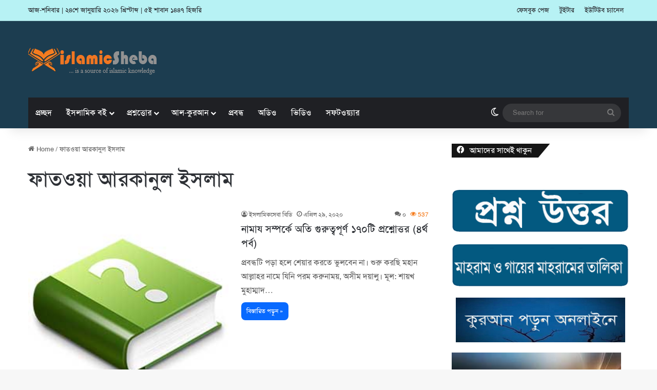

--- FILE ---
content_type: text/html; charset=UTF-8
request_url: https://islamicshebabd.com/tag/%E0%A6%AB%E0%A6%BE%E0%A6%A4%E0%A6%93%E0%A7%9F%E0%A6%BE-%E0%A6%86%E0%A6%B0%E0%A6%95%E0%A6%BE%E0%A6%A8%E0%A7%81%E0%A6%B2-%E0%A6%87%E0%A6%B8%E0%A6%B2%E0%A6%BE%E0%A6%AE/
body_size: 19020
content:
<!DOCTYPE html>
<html lang="en-US" class="" data-skin="light">
<head>
	<meta charset="UTF-8" />
	<link rel="profile" href="https://gmpg.org/xfn/11" />
	<meta name='robots' content='index, follow, max-image-preview:large, max-snippet:-1, max-video-preview:-1' />

	<!-- This site is optimized with the Yoast SEO Premium plugin v25.6 (Yoast SEO v25.6) - https://yoast.com/wordpress/plugins/seo/ -->
	<title>ফাতওয়া আরকানুল ইসলাম Archives | Islamic blog Based on Quran and Sunnah</title>
	<link rel="canonical" href="https://islamicshebabd.com/tag/ফাতওয়া-আরকানুল-ইসলাম/" />
	<meta property="og:locale" content="en_US" />
	<meta property="og:type" content="article" />
	<meta property="og:title" content="ফাতওয়া আরকানুল ইসলাম Archives" />
	<meta property="og:url" content="https://islamicshebabd.com/tag/ফাতওয়া-আরকানুল-ইসলাম/" />
	<meta property="og:site_name" content="Islamic blog Based on Quran and Sunnah" />
	<meta name="twitter:card" content="summary_large_image" />
	<script type="application/ld+json" class="yoast-schema-graph">{"@context":"https://schema.org","@graph":[{"@type":"CollectionPage","@id":"https://islamicshebabd.com/tag/%e0%a6%ab%e0%a6%be%e0%a6%a4%e0%a6%93%e0%a7%9f%e0%a6%be-%e0%a6%86%e0%a6%b0%e0%a6%95%e0%a6%be%e0%a6%a8%e0%a7%81%e0%a6%b2-%e0%a6%87%e0%a6%b8%e0%a6%b2%e0%a6%be%e0%a6%ae/","url":"https://islamicshebabd.com/tag/%e0%a6%ab%e0%a6%be%e0%a6%a4%e0%a6%93%e0%a7%9f%e0%a6%be-%e0%a6%86%e0%a6%b0%e0%a6%95%e0%a6%be%e0%a6%a8%e0%a7%81%e0%a6%b2-%e0%a6%87%e0%a6%b8%e0%a6%b2%e0%a6%be%e0%a6%ae/","name":"ফাতওয়া আরকানুল ইসলাম Archives | Islamic blog Based on Quran and Sunnah","isPartOf":{"@id":"https://islamicshebabd.com/#website"},"primaryImageOfPage":{"@id":"https://islamicshebabd.com/tag/%e0%a6%ab%e0%a6%be%e0%a6%a4%e0%a6%93%e0%a7%9f%e0%a6%be-%e0%a6%86%e0%a6%b0%e0%a6%95%e0%a6%be%e0%a6%a8%e0%a7%81%e0%a6%b2-%e0%a6%87%e0%a6%b8%e0%a6%b2%e0%a6%be%e0%a6%ae/#primaryimage"},"image":{"@id":"https://islamicshebabd.com/tag/%e0%a6%ab%e0%a6%be%e0%a6%a4%e0%a6%93%e0%a7%9f%e0%a6%be-%e0%a6%86%e0%a6%b0%e0%a6%95%e0%a6%be%e0%a6%a8%e0%a7%81%e0%a6%b2-%e0%a6%87%e0%a6%b8%e0%a6%b2%e0%a6%be%e0%a6%ae/#primaryimage"},"thumbnailUrl":"https://islamicshebabd.com/wp-content/uploads/2020/04/islamicsheba-qa.jpg","breadcrumb":{"@id":"https://islamicshebabd.com/tag/%e0%a6%ab%e0%a6%be%e0%a6%a4%e0%a6%93%e0%a7%9f%e0%a6%be-%e0%a6%86%e0%a6%b0%e0%a6%95%e0%a6%be%e0%a6%a8%e0%a7%81%e0%a6%b2-%e0%a6%87%e0%a6%b8%e0%a6%b2%e0%a6%be%e0%a6%ae/#breadcrumb"},"inLanguage":"en-US"},{"@type":"ImageObject","inLanguage":"en-US","@id":"https://islamicshebabd.com/tag/%e0%a6%ab%e0%a6%be%e0%a6%a4%e0%a6%93%e0%a7%9f%e0%a6%be-%e0%a6%86%e0%a6%b0%e0%a6%95%e0%a6%be%e0%a6%a8%e0%a7%81%e0%a6%b2-%e0%a6%87%e0%a6%b8%e0%a6%b2%e0%a6%be%e0%a6%ae/#primaryimage","url":"https://islamicshebabd.com/wp-content/uploads/2020/04/islamicsheba-qa.jpg","contentUrl":"https://islamicshebabd.com/wp-content/uploads/2020/04/islamicsheba-qa.jpg","width":256,"height":256,"caption":"নামায সম্পর্কে অতি গুরুত্বপূর্ণ ১৭০টি প্রশ্নোত্তর (৪র্থ পর্ব)"},{"@type":"BreadcrumbList","@id":"https://islamicshebabd.com/tag/%e0%a6%ab%e0%a6%be%e0%a6%a4%e0%a6%93%e0%a7%9f%e0%a6%be-%e0%a6%86%e0%a6%b0%e0%a6%95%e0%a6%be%e0%a6%a8%e0%a7%81%e0%a6%b2-%e0%a6%87%e0%a6%b8%e0%a6%b2%e0%a6%be%e0%a6%ae/#breadcrumb","itemListElement":[{"@type":"ListItem","position":1,"name":"Home","item":"https://islamicshebabd.com/"},{"@type":"ListItem","position":2,"name":"ফাতওয়া আরকানুল ইসলাম"}]},{"@type":"WebSite","@id":"https://islamicshebabd.com/#website","url":"https://islamicshebabd.com/","name":"Islamic blog Based on Quran and Sunnah","description":"Islamicsheba is the Popular islamic blog in Bangladesh. Get here all islamic articles, audio/video lectures, Hadith, Tafsir, Waj, books and many more","publisher":{"@id":"https://islamicshebabd.com/#/schema/person/5880078c3934fefe26b885af5fd04e31"},"potentialAction":[{"@type":"SearchAction","target":{"@type":"EntryPoint","urlTemplate":"https://islamicshebabd.com/?s={search_term_string}"},"query-input":{"@type":"PropertyValueSpecification","valueRequired":true,"valueName":"search_term_string"}}],"inLanguage":"en-US"},{"@type":["Person","Organization"],"@id":"https://islamicshebabd.com/#/schema/person/5880078c3934fefe26b885af5fd04e31","name":"ইসলামিকসেবা বিডি","image":{"@type":"ImageObject","inLanguage":"en-US","@id":"https://islamicshebabd.com/#/schema/person/image/","url":"https://islamicshebabd.com/wp-content/uploads/2021/05/1.png","contentUrl":"https://islamicshebabd.com/wp-content/uploads/2021/05/1.png","width":250,"height":69,"caption":"ইসলামিকসেবা বিডি"},"logo":{"@id":"https://islamicshebabd.com/#/schema/person/image/"},"sameAs":["https://islamicshebabd.com"]}]}</script>
	<!-- / Yoast SEO Premium plugin. -->


<link rel="alternate" type="application/rss+xml" title="Islamic blog Based on Quran and Sunnah &raquo; Feed" href="https://islamicshebabd.com/feed/" />
<link rel="alternate" type="application/rss+xml" title="Islamic blog Based on Quran and Sunnah &raquo; Comments Feed" href="https://islamicshebabd.com/comments/feed/" />
		<script type="text/javascript">
			try {
				if( 'undefined' != typeof localStorage ){
					var tieSkin = localStorage.getItem('tie-skin');
				}

				
				var html = document.getElementsByTagName('html')[0].classList,
						htmlSkin = 'light';

				if( html.contains('dark-skin') ){
					htmlSkin = 'dark';
				}

				if( tieSkin != null && tieSkin != htmlSkin ){
					html.add('tie-skin-inverted');
					var tieSkinInverted = true;
				}

				if( tieSkin == 'dark' ){
					html.add('dark-skin');
				}
				else if( tieSkin == 'light' ){
					html.remove( 'dark-skin' );
				}
				
			} catch(e) { console.log( e ) }

		</script>
		<link rel="alternate" type="application/rss+xml" title="Islamic blog Based on Quran and Sunnah &raquo; ফাতওয়া আরকানুল ইসলাম Tag Feed" href="https://islamicshebabd.com/tag/%e0%a6%ab%e0%a6%be%e0%a6%a4%e0%a6%93%e0%a7%9f%e0%a6%be-%e0%a6%86%e0%a6%b0%e0%a6%95%e0%a6%be%e0%a6%a8%e0%a7%81%e0%a6%b2-%e0%a6%87%e0%a6%b8%e0%a6%b2%e0%a6%be%e0%a6%ae/feed/" />

		<style type="text/css">
			:root{				
			--tie-preset-gradient-1: linear-gradient(135deg, rgba(6, 147, 227, 1) 0%, rgb(155, 81, 224) 100%);
			--tie-preset-gradient-2: linear-gradient(135deg, rgb(122, 220, 180) 0%, rgb(0, 208, 130) 100%);
			--tie-preset-gradient-3: linear-gradient(135deg, rgba(252, 185, 0, 1) 0%, rgba(255, 105, 0, 1) 100%);
			--tie-preset-gradient-4: linear-gradient(135deg, rgba(255, 105, 0, 1) 0%, rgb(207, 46, 46) 100%);
			--tie-preset-gradient-5: linear-gradient(135deg, rgb(238, 238, 238) 0%, rgb(169, 184, 195) 100%);
			--tie-preset-gradient-6: linear-gradient(135deg, rgb(74, 234, 220) 0%, rgb(151, 120, 209) 20%, rgb(207, 42, 186) 40%, rgb(238, 44, 130) 60%, rgb(251, 105, 98) 80%, rgb(254, 248, 76) 100%);
			--tie-preset-gradient-7: linear-gradient(135deg, rgb(255, 206, 236) 0%, rgb(152, 150, 240) 100%);
			--tie-preset-gradient-8: linear-gradient(135deg, rgb(254, 205, 165) 0%, rgb(254, 45, 45) 50%, rgb(107, 0, 62) 100%);
			--tie-preset-gradient-9: linear-gradient(135deg, rgb(255, 203, 112) 0%, rgb(199, 81, 192) 50%, rgb(65, 88, 208) 100%);
			--tie-preset-gradient-10: linear-gradient(135deg, rgb(255, 245, 203) 0%, rgb(182, 227, 212) 50%, rgb(51, 167, 181) 100%);
			--tie-preset-gradient-11: linear-gradient(135deg, rgb(202, 248, 128) 0%, rgb(113, 206, 126) 100%);
			--tie-preset-gradient-12: linear-gradient(135deg, rgb(2, 3, 129) 0%, rgb(40, 116, 252) 100%);
			--tie-preset-gradient-13: linear-gradient(135deg, #4D34FA, #ad34fa);
			--tie-preset-gradient-14: linear-gradient(135deg, #0057FF, #31B5FF);
			--tie-preset-gradient-15: linear-gradient(135deg, #FF007A, #FF81BD);
			--tie-preset-gradient-16: linear-gradient(135deg, #14111E, #4B4462);
			--tie-preset-gradient-17: linear-gradient(135deg, #F32758, #FFC581);

			
					--main-nav-background: #1f2024;
					--main-nav-secondry-background: rgba(0,0,0,0.2);
					--main-nav-primary-color: #0088ff;
					--main-nav-contrast-primary-color: #FFFFFF;
					--main-nav-text-color: #FFFFFF;
					--main-nav-secondry-text-color: rgba(225,255,255,0.5);
					--main-nav-main-border-color: rgba(255,255,255,0.07);
					--main-nav-secondry-border-color: rgba(255,255,255,0.04);
				--tie-buttons-radius: 8px;--tie-buttons-color: #0669ff;--tie-buttons-text: #ffffff;--tie-buttons-hover-color: #0037cd;--tie-buttons-hover-text: #FFFFFF;
			}
		</style>
	<meta name="viewport" content="width=device-width, initial-scale=1.0" /><style id='wp-img-auto-sizes-contain-inline-css' type='text/css'>
img:is([sizes=auto i],[sizes^="auto," i]){contain-intrinsic-size:3000px 1500px}
/*# sourceURL=wp-img-auto-sizes-contain-inline-css */
</style>
<link rel='stylesheet' id='sdm-styles-css' href='https://islamicshebabd.com/wp-content/plugins/simple-download-monitor/css/sdm_wp_styles.css?ver=6.9' type='text/css' media='all' />
<style id='wp-emoji-styles-inline-css' type='text/css'>

	img.wp-smiley, img.emoji {
		display: inline !important;
		border: none !important;
		box-shadow: none !important;
		height: 1em !important;
		width: 1em !important;
		margin: 0 0.07em !important;
		vertical-align: -0.1em !important;
		background: none !important;
		padding: 0 !important;
	}
/*# sourceURL=wp-emoji-styles-inline-css */
</style>
<style id='wp-block-library-inline-css' type='text/css'>
:root{--wp-block-synced-color:#7a00df;--wp-block-synced-color--rgb:122,0,223;--wp-bound-block-color:var(--wp-block-synced-color);--wp-editor-canvas-background:#ddd;--wp-admin-theme-color:#007cba;--wp-admin-theme-color--rgb:0,124,186;--wp-admin-theme-color-darker-10:#006ba1;--wp-admin-theme-color-darker-10--rgb:0,107,160.5;--wp-admin-theme-color-darker-20:#005a87;--wp-admin-theme-color-darker-20--rgb:0,90,135;--wp-admin-border-width-focus:2px}@media (min-resolution:192dpi){:root{--wp-admin-border-width-focus:1.5px}}.wp-element-button{cursor:pointer}:root .has-very-light-gray-background-color{background-color:#eee}:root .has-very-dark-gray-background-color{background-color:#313131}:root .has-very-light-gray-color{color:#eee}:root .has-very-dark-gray-color{color:#313131}:root .has-vivid-green-cyan-to-vivid-cyan-blue-gradient-background{background:linear-gradient(135deg,#00d084,#0693e3)}:root .has-purple-crush-gradient-background{background:linear-gradient(135deg,#34e2e4,#4721fb 50%,#ab1dfe)}:root .has-hazy-dawn-gradient-background{background:linear-gradient(135deg,#faaca8,#dad0ec)}:root .has-subdued-olive-gradient-background{background:linear-gradient(135deg,#fafae1,#67a671)}:root .has-atomic-cream-gradient-background{background:linear-gradient(135deg,#fdd79a,#004a59)}:root .has-nightshade-gradient-background{background:linear-gradient(135deg,#330968,#31cdcf)}:root .has-midnight-gradient-background{background:linear-gradient(135deg,#020381,#2874fc)}:root{--wp--preset--font-size--normal:16px;--wp--preset--font-size--huge:42px}.has-regular-font-size{font-size:1em}.has-larger-font-size{font-size:2.625em}.has-normal-font-size{font-size:var(--wp--preset--font-size--normal)}.has-huge-font-size{font-size:var(--wp--preset--font-size--huge)}.has-text-align-center{text-align:center}.has-text-align-left{text-align:left}.has-text-align-right{text-align:right}.has-fit-text{white-space:nowrap!important}#end-resizable-editor-section{display:none}.aligncenter{clear:both}.items-justified-left{justify-content:flex-start}.items-justified-center{justify-content:center}.items-justified-right{justify-content:flex-end}.items-justified-space-between{justify-content:space-between}.screen-reader-text{border:0;clip-path:inset(50%);height:1px;margin:-1px;overflow:hidden;padding:0;position:absolute;width:1px;word-wrap:normal!important}.screen-reader-text:focus{background-color:#ddd;clip-path:none;color:#444;display:block;font-size:1em;height:auto;left:5px;line-height:normal;padding:15px 23px 14px;text-decoration:none;top:5px;width:auto;z-index:100000}html :where(.has-border-color){border-style:solid}html :where([style*=border-top-color]){border-top-style:solid}html :where([style*=border-right-color]){border-right-style:solid}html :where([style*=border-bottom-color]){border-bottom-style:solid}html :where([style*=border-left-color]){border-left-style:solid}html :where([style*=border-width]){border-style:solid}html :where([style*=border-top-width]){border-top-style:solid}html :where([style*=border-right-width]){border-right-style:solid}html :where([style*=border-bottom-width]){border-bottom-style:solid}html :where([style*=border-left-width]){border-left-style:solid}html :where(img[class*=wp-image-]){height:auto;max-width:100%}:where(figure){margin:0 0 1em}html :where(.is-position-sticky){--wp-admin--admin-bar--position-offset:var(--wp-admin--admin-bar--height,0px)}@media screen and (max-width:600px){html :where(.is-position-sticky){--wp-admin--admin-bar--position-offset:0px}}

/*# sourceURL=wp-block-library-inline-css */
</style><style id='global-styles-inline-css' type='text/css'>
:root{--wp--preset--aspect-ratio--square: 1;--wp--preset--aspect-ratio--4-3: 4/3;--wp--preset--aspect-ratio--3-4: 3/4;--wp--preset--aspect-ratio--3-2: 3/2;--wp--preset--aspect-ratio--2-3: 2/3;--wp--preset--aspect-ratio--16-9: 16/9;--wp--preset--aspect-ratio--9-16: 9/16;--wp--preset--color--black: #000000;--wp--preset--color--cyan-bluish-gray: #abb8c3;--wp--preset--color--white: #ffffff;--wp--preset--color--pale-pink: #f78da7;--wp--preset--color--vivid-red: #cf2e2e;--wp--preset--color--luminous-vivid-orange: #ff6900;--wp--preset--color--luminous-vivid-amber: #fcb900;--wp--preset--color--light-green-cyan: #7bdcb5;--wp--preset--color--vivid-green-cyan: #00d084;--wp--preset--color--pale-cyan-blue: #8ed1fc;--wp--preset--color--vivid-cyan-blue: #0693e3;--wp--preset--color--vivid-purple: #9b51e0;--wp--preset--gradient--vivid-cyan-blue-to-vivid-purple: linear-gradient(135deg,rgb(6,147,227) 0%,rgb(155,81,224) 100%);--wp--preset--gradient--light-green-cyan-to-vivid-green-cyan: linear-gradient(135deg,rgb(122,220,180) 0%,rgb(0,208,130) 100%);--wp--preset--gradient--luminous-vivid-amber-to-luminous-vivid-orange: linear-gradient(135deg,rgb(252,185,0) 0%,rgb(255,105,0) 100%);--wp--preset--gradient--luminous-vivid-orange-to-vivid-red: linear-gradient(135deg,rgb(255,105,0) 0%,rgb(207,46,46) 100%);--wp--preset--gradient--very-light-gray-to-cyan-bluish-gray: linear-gradient(135deg,rgb(238,238,238) 0%,rgb(169,184,195) 100%);--wp--preset--gradient--cool-to-warm-spectrum: linear-gradient(135deg,rgb(74,234,220) 0%,rgb(151,120,209) 20%,rgb(207,42,186) 40%,rgb(238,44,130) 60%,rgb(251,105,98) 80%,rgb(254,248,76) 100%);--wp--preset--gradient--blush-light-purple: linear-gradient(135deg,rgb(255,206,236) 0%,rgb(152,150,240) 100%);--wp--preset--gradient--blush-bordeaux: linear-gradient(135deg,rgb(254,205,165) 0%,rgb(254,45,45) 50%,rgb(107,0,62) 100%);--wp--preset--gradient--luminous-dusk: linear-gradient(135deg,rgb(255,203,112) 0%,rgb(199,81,192) 50%,rgb(65,88,208) 100%);--wp--preset--gradient--pale-ocean: linear-gradient(135deg,rgb(255,245,203) 0%,rgb(182,227,212) 50%,rgb(51,167,181) 100%);--wp--preset--gradient--electric-grass: linear-gradient(135deg,rgb(202,248,128) 0%,rgb(113,206,126) 100%);--wp--preset--gradient--midnight: linear-gradient(135deg,rgb(2,3,129) 0%,rgb(40,116,252) 100%);--wp--preset--font-size--small: 13px;--wp--preset--font-size--medium: 20px;--wp--preset--font-size--large: 36px;--wp--preset--font-size--x-large: 42px;--wp--preset--spacing--20: 0.44rem;--wp--preset--spacing--30: 0.67rem;--wp--preset--spacing--40: 1rem;--wp--preset--spacing--50: 1.5rem;--wp--preset--spacing--60: 2.25rem;--wp--preset--spacing--70: 3.38rem;--wp--preset--spacing--80: 5.06rem;--wp--preset--shadow--natural: 6px 6px 9px rgba(0, 0, 0, 0.2);--wp--preset--shadow--deep: 12px 12px 50px rgba(0, 0, 0, 0.4);--wp--preset--shadow--sharp: 6px 6px 0px rgba(0, 0, 0, 0.2);--wp--preset--shadow--outlined: 6px 6px 0px -3px rgb(255, 255, 255), 6px 6px rgb(0, 0, 0);--wp--preset--shadow--crisp: 6px 6px 0px rgb(0, 0, 0);}:where(.is-layout-flex){gap: 0.5em;}:where(.is-layout-grid){gap: 0.5em;}body .is-layout-flex{display: flex;}.is-layout-flex{flex-wrap: wrap;align-items: center;}.is-layout-flex > :is(*, div){margin: 0;}body .is-layout-grid{display: grid;}.is-layout-grid > :is(*, div){margin: 0;}:where(.wp-block-columns.is-layout-flex){gap: 2em;}:where(.wp-block-columns.is-layout-grid){gap: 2em;}:where(.wp-block-post-template.is-layout-flex){gap: 1.25em;}:where(.wp-block-post-template.is-layout-grid){gap: 1.25em;}.has-black-color{color: var(--wp--preset--color--black) !important;}.has-cyan-bluish-gray-color{color: var(--wp--preset--color--cyan-bluish-gray) !important;}.has-white-color{color: var(--wp--preset--color--white) !important;}.has-pale-pink-color{color: var(--wp--preset--color--pale-pink) !important;}.has-vivid-red-color{color: var(--wp--preset--color--vivid-red) !important;}.has-luminous-vivid-orange-color{color: var(--wp--preset--color--luminous-vivid-orange) !important;}.has-luminous-vivid-amber-color{color: var(--wp--preset--color--luminous-vivid-amber) !important;}.has-light-green-cyan-color{color: var(--wp--preset--color--light-green-cyan) !important;}.has-vivid-green-cyan-color{color: var(--wp--preset--color--vivid-green-cyan) !important;}.has-pale-cyan-blue-color{color: var(--wp--preset--color--pale-cyan-blue) !important;}.has-vivid-cyan-blue-color{color: var(--wp--preset--color--vivid-cyan-blue) !important;}.has-vivid-purple-color{color: var(--wp--preset--color--vivid-purple) !important;}.has-black-background-color{background-color: var(--wp--preset--color--black) !important;}.has-cyan-bluish-gray-background-color{background-color: var(--wp--preset--color--cyan-bluish-gray) !important;}.has-white-background-color{background-color: var(--wp--preset--color--white) !important;}.has-pale-pink-background-color{background-color: var(--wp--preset--color--pale-pink) !important;}.has-vivid-red-background-color{background-color: var(--wp--preset--color--vivid-red) !important;}.has-luminous-vivid-orange-background-color{background-color: var(--wp--preset--color--luminous-vivid-orange) !important;}.has-luminous-vivid-amber-background-color{background-color: var(--wp--preset--color--luminous-vivid-amber) !important;}.has-light-green-cyan-background-color{background-color: var(--wp--preset--color--light-green-cyan) !important;}.has-vivid-green-cyan-background-color{background-color: var(--wp--preset--color--vivid-green-cyan) !important;}.has-pale-cyan-blue-background-color{background-color: var(--wp--preset--color--pale-cyan-blue) !important;}.has-vivid-cyan-blue-background-color{background-color: var(--wp--preset--color--vivid-cyan-blue) !important;}.has-vivid-purple-background-color{background-color: var(--wp--preset--color--vivid-purple) !important;}.has-black-border-color{border-color: var(--wp--preset--color--black) !important;}.has-cyan-bluish-gray-border-color{border-color: var(--wp--preset--color--cyan-bluish-gray) !important;}.has-white-border-color{border-color: var(--wp--preset--color--white) !important;}.has-pale-pink-border-color{border-color: var(--wp--preset--color--pale-pink) !important;}.has-vivid-red-border-color{border-color: var(--wp--preset--color--vivid-red) !important;}.has-luminous-vivid-orange-border-color{border-color: var(--wp--preset--color--luminous-vivid-orange) !important;}.has-luminous-vivid-amber-border-color{border-color: var(--wp--preset--color--luminous-vivid-amber) !important;}.has-light-green-cyan-border-color{border-color: var(--wp--preset--color--light-green-cyan) !important;}.has-vivid-green-cyan-border-color{border-color: var(--wp--preset--color--vivid-green-cyan) !important;}.has-pale-cyan-blue-border-color{border-color: var(--wp--preset--color--pale-cyan-blue) !important;}.has-vivid-cyan-blue-border-color{border-color: var(--wp--preset--color--vivid-cyan-blue) !important;}.has-vivid-purple-border-color{border-color: var(--wp--preset--color--vivid-purple) !important;}.has-vivid-cyan-blue-to-vivid-purple-gradient-background{background: var(--wp--preset--gradient--vivid-cyan-blue-to-vivid-purple) !important;}.has-light-green-cyan-to-vivid-green-cyan-gradient-background{background: var(--wp--preset--gradient--light-green-cyan-to-vivid-green-cyan) !important;}.has-luminous-vivid-amber-to-luminous-vivid-orange-gradient-background{background: var(--wp--preset--gradient--luminous-vivid-amber-to-luminous-vivid-orange) !important;}.has-luminous-vivid-orange-to-vivid-red-gradient-background{background: var(--wp--preset--gradient--luminous-vivid-orange-to-vivid-red) !important;}.has-very-light-gray-to-cyan-bluish-gray-gradient-background{background: var(--wp--preset--gradient--very-light-gray-to-cyan-bluish-gray) !important;}.has-cool-to-warm-spectrum-gradient-background{background: var(--wp--preset--gradient--cool-to-warm-spectrum) !important;}.has-blush-light-purple-gradient-background{background: var(--wp--preset--gradient--blush-light-purple) !important;}.has-blush-bordeaux-gradient-background{background: var(--wp--preset--gradient--blush-bordeaux) !important;}.has-luminous-dusk-gradient-background{background: var(--wp--preset--gradient--luminous-dusk) !important;}.has-pale-ocean-gradient-background{background: var(--wp--preset--gradient--pale-ocean) !important;}.has-electric-grass-gradient-background{background: var(--wp--preset--gradient--electric-grass) !important;}.has-midnight-gradient-background{background: var(--wp--preset--gradient--midnight) !important;}.has-small-font-size{font-size: var(--wp--preset--font-size--small) !important;}.has-medium-font-size{font-size: var(--wp--preset--font-size--medium) !important;}.has-large-font-size{font-size: var(--wp--preset--font-size--large) !important;}.has-x-large-font-size{font-size: var(--wp--preset--font-size--x-large) !important;}
/*# sourceURL=global-styles-inline-css */
</style>

<style id='classic-theme-styles-inline-css' type='text/css'>
/*! This file is auto-generated */
.wp-block-button__link{color:#fff;background-color:#32373c;border-radius:9999px;box-shadow:none;text-decoration:none;padding:calc(.667em + 2px) calc(1.333em + 2px);font-size:1.125em}.wp-block-file__button{background:#32373c;color:#fff;text-decoration:none}
/*# sourceURL=/wp-includes/css/classic-themes.min.css */
</style>
<link rel='stylesheet' id='bangla-font-solution-css' href='https://islamicshebabd.com/wp-content/plugins/bangla-font-solution/assets/css/style.css?ver=6.9' type='text/css' media='all' />
<link rel='stylesheet' id='contact-form-7-css' href='https://islamicshebabd.com/wp-content/plugins/contact-form-7/includes/css/styles.css?ver=6.1.4' type='text/css' media='all' />
<link rel='stylesheet' id='mptbd-style-css' href='https://islamicshebabd.com/wp-content/plugins/muslim-prayer-time-bd/assets/css/mptbd-style.css?ver=3.0.2' type='text/css' media='all' />
<style id='mptbd-style-inline-css' type='text/css'>
.muslim_prayer_time .city_selection.color select, .muslim_prayer_time .city_selection.color select option {background-color: #1e73be;}
.muslim_prayer_time .city_selection.color select {color: #ffffff;}
.muslim_prayer_time .city_selection .dropdown-icon {fill: #ffffff;}
.muslim_prayer_time .mptbd-container .prayer_name ul li.time_table {background-color: #1e73be;color: #ffffff;font-weight: 400;}
.muslim_prayer_time .mptbd-container .prayer_time ul li.time_table {background-color: #1e73be;color: #ffffff;font-weight: normal;}
.muslim_prayer_time .mptbd_timetable .mptbd-container .sehri_time, .muslim_prayer_time .mptbd_timetable .mptbd-container .iftar_time {font-weight: normal;}
.muslim_prayer_time .mptbd_timetable .mptbd-container .sehri_time {background-color: #000000;color: #ffffff;}
.muslim_prayer_time .mptbd_timetable .mptbd-container .iftar_time {background-color: #000000;}

/*# sourceURL=mptbd-style-inline-css */
</style>
<link rel='stylesheet' id='tie-css-base-css' href='https://islamicshebabd.com/wp-content/themes/jannah/assets/css/base.min.css?ver=7.0.6' type='text/css' media='all' />
<link rel='stylesheet' id='tie-css-styles-css' href='https://islamicshebabd.com/wp-content/themes/jannah/assets/css/style.min.css?ver=7.0.6' type='text/css' media='all' />
<link rel='stylesheet' id='tie-css-widgets-css' href='https://islamicshebabd.com/wp-content/themes/jannah/assets/css/widgets.min.css?ver=7.0.6' type='text/css' media='all' />
<link rel='stylesheet' id='tie-css-helpers-css' href='https://islamicshebabd.com/wp-content/themes/jannah/assets/css/helpers.min.css?ver=7.0.6' type='text/css' media='all' />
<link rel='stylesheet' id='tie-fontawesome5-css' href='https://islamicshebabd.com/wp-content/themes/jannah/assets/css/fontawesome.css?ver=7.0.6' type='text/css' media='all' />
<link rel='stylesheet' id='tie-css-ilightbox-css' href='https://islamicshebabd.com/wp-content/themes/jannah/assets/ilightbox/dark-skin/skin.css?ver=7.0.6' type='text/css' media='all' />
<style id='tie-css-ilightbox-inline-css' type='text/css'>
.wf-active .logo-text,.wf-active h1,.wf-active h2,.wf-active h3,.wf-active h4,.wf-active h5,.wf-active h6,.wf-active .the-subtitle{font-family: 'Poppins';}#main-nav .main-menu > ul > li > a{font-size: 16px;}.entry-header h1.entry-title{font-size: 20px;}#the-post .entry-content,#the-post .entry-content p{font-size: 16px;}#tie-wrapper .media-page-layout .thumb-title,#tie-wrapper .mag-box.full-width-img-news-box .posts-items>li .post-title,#tie-wrapper .miscellaneous-box .posts-items>li:first-child .post-title,#tie-wrapper .big-thumb-left-box .posts-items li:first-child .post-title{font-size: 18px;}#top-nav,#top-nav .sub-menu,#top-nav .comp-sub-menu,#top-nav .ticker-content,#top-nav .ticker-swipe,.top-nav-boxed #top-nav .topbar-wrapper,.top-nav-dark .top-menu ul,#autocomplete-suggestions.search-in-top-nav{background-color : #b7f2f4;}#top-nav *,#autocomplete-suggestions.search-in-top-nav{border-color: rgba( #000000,0.08);}#top-nav .icon-basecloud-bg:after{color: #b7f2f4;}#footer{background-color: #010103;}#tie-wrapper #theme-header{background-color: #1c3d50;}#footer .posts-list-counter .posts-list-items li.widget-post-list:before{border-color: #010103;}#footer .timeline-widget a .date:before{border-color: rgba(1,1,3,0.8);}#footer .footer-boxed-widget-area,#footer textarea,#footer input:not([type=submit]),#footer select,#footer code,#footer kbd,#footer pre,#footer samp,#footer .show-more-button,#footer .slider-links .tie-slider-nav span,#footer #wp-calendar,#footer #wp-calendar tbody td,#footer #wp-calendar thead th,#footer .widget.buddypress .item-options a{border-color: rgba(255,255,255,0.1);}#footer .social-statistics-widget .white-bg li.social-icons-item a,#footer .widget_tag_cloud .tagcloud a,#footer .latest-tweets-widget .slider-links .tie-slider-nav span,#footer .widget_layered_nav_filters a{border-color: rgba(255,255,255,0.1);}#footer .social-statistics-widget .white-bg li:before{background: rgba(255,255,255,0.1);}.site-footer #wp-calendar tbody td{background: rgba(255,255,255,0.02);}#footer .white-bg .social-icons-item a span.followers span,#footer .circle-three-cols .social-icons-item a .followers-num,#footer .circle-three-cols .social-icons-item a .followers-name{color: rgba(255,255,255,0.8);}#footer .timeline-widget ul:before,#footer .timeline-widget a:not(:hover) .date:before{background-color: #000000;}.site-footer.dark-skin a:not(:hover){color: #45a4d3;}.site-footer.dark-skin a:hover,#footer .stars-rating-active,#footer .twitter-icon-wrap span,.block-head-4.magazine2 #footer .tabs li a{color: #ffffff;}#footer .circle_bar{stroke: #ffffff;}#footer .widget.buddypress .item-options a.selected,#footer .widget.buddypress .item-options a.loading,#footer .tie-slider-nav span:hover,.block-head-4.magazine2 #footer .tabs{border-color: #ffffff;}.magazine2:not(.block-head-4) #footer .tabs a:hover,.magazine2:not(.block-head-4) #footer .tabs .active a,.magazine1 #footer .tabs a:hover,.magazine1 #footer .tabs .active a,.block-head-4.magazine2 #footer .tabs.tabs .active a,.block-head-4.magazine2 #footer .tabs > .active a:before,.block-head-4.magazine2 #footer .tabs > li.active:nth-child(n) a:after,#footer .digital-rating-static,#footer .timeline-widget li a:hover .date:before,#footer #wp-calendar #today,#footer .posts-list-counter .posts-list-items li.widget-post-list:before,#footer .cat-counter span,#footer.dark-skin .the-global-title:after,#footer .button,#footer [type='submit'],#footer .spinner > div,#footer .widget.buddypress .item-options a.selected,#footer .widget.buddypress .item-options a.loading,#footer .tie-slider-nav span:hover,#footer .fullwidth-area .tagcloud a:hover{background-color: #ffffff;color: #000000;}.block-head-4.magazine2 #footer .tabs li a:hover{color: #e1e1e1;}.block-head-4.magazine2 #footer .tabs.tabs .active a:hover,#footer .widget.buddypress .item-options a.selected,#footer .widget.buddypress .item-options a.loading,#footer .tie-slider-nav span:hover{color: #000000 !important;}#footer .button:hover,#footer [type='submit']:hover{background-color: #e1e1e1;color: #000000;}.meta-views.meta-item .tie-icon-fire:before{content: "\f06e" !important;}
/*# sourceURL=tie-css-ilightbox-inline-css */
</style>
<script type="text/javascript" src="https://islamicshebabd.com/wp-includes/js/jquery/jquery.min.js?ver=3.7.1" id="jquery-core-js"></script>
<script type="text/javascript" src="https://islamicshebabd.com/wp-includes/js/jquery/jquery-migrate.min.js?ver=3.4.1" id="jquery-migrate-js"></script>
<script type="text/javascript" id="sdm-scripts-js-extra">
/* <![CDATA[ */
var sdm_ajax_script = {"ajaxurl":"https://islamicshebabd.com/wp-admin/admin-ajax.php"};
//# sourceURL=sdm-scripts-js-extra
/* ]]> */
</script>
<script type="text/javascript" src="https://islamicshebabd.com/wp-content/plugins/simple-download-monitor/js/sdm_wp_scripts.js?ver=6.9" id="sdm-scripts-js"></script>
<link rel="https://api.w.org/" href="https://islamicshebabd.com/wp-json/" /><link rel="alternate" title="JSON" type="application/json" href="https://islamicshebabd.com/wp-json/wp/v2/tags/405" /><link rel="EditURI" type="application/rsd+xml" title="RSD" href="https://islamicshebabd.com/xmlrpc.php?rsd" />
<meta name="generator" content="WordPress 6.9" />
	<script type="text/javascript">
	    var ajaxurl = 'https://islamicshebabd.com/wp-admin/admin-ajax.php';
	</script>

	<style type="text/css">
		.ajax-calendar{
			position:relative;
		}

		#bddp_ac_widget th {
		background: none repeat scroll 0 0 #2cb2bc;
		color: #FFFFFF;
		font-weight: normal;
		padding: 5px 1px;
		text-align: center;
		 font-size: 16px;
		}
		#bddp_ac_widget {
			padding: 5px;
		}
		
		#bddp_ac_widget td {
			border: 1px solid #CCCCCC;
			text-align: center;
		}
		
		#my-calendar a {
			background: none repeat scroll 0 0 #008000;
			color: #FFFFFF;
			display: block;
			padding: 6px 0;
			width: 100% !important;
		}
		#my-calendar{
			width:100%;
		}
		
		
		#my_calender span {
			display: block;
			padding: 6px 0;
			width: 100% !important;
		}
		
		#today a,#today span {
			   background: none repeat scroll 0 0 #2cb2bc !important;
			color: #FFFFFF;
		}
		#bddp_ac_widget #my_year {
			float: right;
		}
		.select_ca #my_month {
			float: left;
		}

	</style>
	<meta http-equiv="X-UA-Compatible" content="IE=edge">
      <meta name="onesignal" content="wordpress-plugin"/>
            <script>

      window.OneSignalDeferred = window.OneSignalDeferred || [];

      OneSignalDeferred.push(function(OneSignal) {
        var oneSignal_options = {};
        window._oneSignalInitOptions = oneSignal_options;

        oneSignal_options['serviceWorkerParam'] = { scope: '/' };
oneSignal_options['serviceWorkerPath'] = 'OneSignalSDKWorker.js.php';

        OneSignal.Notifications.setDefaultUrl("https://islamicshebabd.com");

        oneSignal_options['wordpress'] = true;
oneSignal_options['appId'] = '6101c49e-e94f-4480-81a7-b7e29a9a967e';
oneSignal_options['allowLocalhostAsSecureOrigin'] = true;
oneSignal_options['welcomeNotification'] = { };
oneSignal_options['welcomeNotification']['title'] = "";
oneSignal_options['welcomeNotification']['message'] = "";
oneSignal_options['path'] = "https://islamicshebabd.com/wp-content/plugins/onesignal-free-web-push-notifications/sdk_files/";
oneSignal_options['promptOptions'] = { };
oneSignal_options['promptOptions']['actionMessage'] = "ইসলামিকসেবা বিডির প্রতিদিনের আপডেট পেতে চান";
oneSignal_options['promptOptions']['acceptButtonText'] = "হ্যা";
oneSignal_options['promptOptions']['cancelButtonText'] = "পরবর্তীতে";
oneSignal_options['notifyButton'] = { };
oneSignal_options['notifyButton']['enable'] = true;
oneSignal_options['notifyButton']['position'] = 'bottom-left';
oneSignal_options['notifyButton']['theme'] = 'default';
oneSignal_options['notifyButton']['size'] = 'large';
oneSignal_options['notifyButton']['showCredit'] = true;
oneSignal_options['notifyButton']['text'] = {};
oneSignal_options['notifyButton']['colors'] = {};
oneSignal_options['notifyButton']['offset'] = {};
              OneSignal.init(window._oneSignalInitOptions);
              OneSignal.Slidedown.promptPush()      });

      function documentInitOneSignal() {
        var oneSignal_elements = document.getElementsByClassName("OneSignal-prompt");

        var oneSignalLinkClickHandler = function(event) { OneSignal.Notifications.requestPermission(); event.preventDefault(); };        for(var i = 0; i < oneSignal_elements.length; i++)
          oneSignal_elements[i].addEventListener('click', oneSignalLinkClickHandler, false);
      }

      if (document.readyState === 'complete') {
           documentInitOneSignal();
      }
      else {
           window.addEventListener("load", function(event){
               documentInitOneSignal();
          });
      }
    </script>
<link rel="icon" href="https://islamicshebabd.com/wp-content/uploads/2022/10/cropped-fabicon-f-32x32.png" sizes="32x32" />
<link rel="icon" href="https://islamicshebabd.com/wp-content/uploads/2022/10/cropped-fabicon-f-192x192.png" sizes="192x192" />
<link rel="apple-touch-icon" href="https://islamicshebabd.com/wp-content/uploads/2022/10/cropped-fabicon-f-180x180.png" />
<meta name="msapplication-TileImage" content="https://islamicshebabd.com/wp-content/uploads/2022/10/cropped-fabicon-f-270x270.png" />
<meta name="Description" content="Islamicsheba is the Popular islamic blog in Bangladesh. Get here all islamic articles, audio/video lectures, Hadith, Tafsir, Waj, books and many more" />
<meta name="Keywords" content=" Bangla waz, audio lectures, islamic song, islamic waz,islamic book, Bangla Islam, Bangla/Bengali Islamic Website, বাংলা ইসলাম, বাংলা ইসলামিক ওয়েবসাইট, ইসলামী বই, কুরআন বাংলা, হাদিস,  ,Islami Books-Boi-Kitab, Qoran/ Kuran/Koran Qerats, Dars ,Waj ,Speeches, Tafsir ,Tafseer, Hadith ,Hadees ,Hadis, bangla, hamd, naat, nasheed, kitab, banglakit" />
<meta charset="utf-8"/>
<script async src="https://pagead2.googlesyndication.com/pagead/js/adsbygoogle.js?client=ca-pub-7832279106688660"
     crossorigin="anonymous"></script>
<link rel='stylesheet' id='comments_evolved_tabs_css-css' href='https://islamicshebabd.com/wp-content/plugins/gplus-comments/assets/styles/plugin.css?ver=1.6.3' type='text/css' media='all' />
</head>
<script async src="https://pagead2.googlesyndication.com/pagead/js/adsbygoogle.js?client=ca-pub-7832279106688660"
     crossorigin="anonymous"></script>
<body data-rsssl=1 id="tie-body" class="archive tag tag-405 wp-theme-jannah wrapper-has-shadow block-head-4 block-head-6 magazine2 is-thumb-overlay-disabled is-desktop is-header-layout-3 sidebar-right has-sidebar hide_breaking_news hide_footer_tiktok hide_footer_instagram">



<div class="background-overlay">

	<div id="tie-container" class="site tie-container">

		
		<div id="tie-wrapper">

			
<header id="theme-header" class="theme-header header-layout-3 main-nav-dark main-nav-default-dark main-nav-below main-nav-boxed no-stream-item top-nav-active top-nav-light top-nav-default-light top-nav-above has-shadow has-normal-width-logo mobile-header-centered">
	
<nav id="top-nav"  class="has-menu top-nav header-nav" aria-label="Secondary Navigation">
	<div class="container">
		<div class="topbar-wrapper">

								<div class="topbar-today-date">
						আজ-শনিবার | ২৪শে জানুয়ারি ২০২৬ খ্রিস্টাব্দ | ৫ই শাবান ১৪৪৭ হিজরি 					</div>
					
			<div class="tie-alignleft">
							</div><!-- .tie-alignleft /-->

			<div class="tie-alignright">
				<div class="top-menu header-menu"><ul id="menu-top-menu" class="menu"><li id="menu-item-2784" class="menu-item menu-item-type-custom menu-item-object-custom menu-item-2784"><a href="https://www.facebook.com/profile.php?id=61555412144682">ফেসবুক পেজ</a></li>
<li id="menu-item-2785" class="menu-item menu-item-type-custom menu-item-object-custom menu-item-2785"><a href="https://twitter.com/islamicshebabd">টুইটার</a></li>
<li id="menu-item-2786" class="menu-item menu-item-type-custom menu-item-object-custom menu-item-2786"><a href="https://www.youtube.com/channel/UCVuZ-cnL72g25RgUgut2nsA">ইউটিউব চ্যানেল</a></li>
</ul></div>			</div><!-- .tie-alignright /-->

		</div><!-- .topbar-wrapper /-->
	</div><!-- .container /-->
</nav><!-- #top-nav /-->

<div class="container header-container">
	<div class="tie-row logo-row">

		
		<div class="logo-wrapper">
			<div class="tie-col-md-4 logo-container clearfix">
				<div id="mobile-header-components-area_1" class="mobile-header-components"><ul class="components"><li class="mobile-component_menu custom-menu-link"><a href="#" id="mobile-menu-icon" class=""><span class="tie-mobile-menu-icon nav-icon is-layout-1"></span><span class="screen-reader-text">Menu</span></a></li></ul></div>
		<div id="logo" class="image-logo" >

			
			<a title="Islamic blog Based on Quran and Sunnah" href="https://islamicshebabd.com/">
				
				<picture class="tie-logo-default tie-logo-picture">
					<source class="tie-logo-source-default tie-logo-source" srcset="https://islamicshebabd.com/wp-content/uploads/2024/03/m-logo.png" media="(max-width:991px)">
					<source class="tie-logo-source-default tie-logo-source" srcset="https://islamicshebabd.com/wp-content/uploads/2021/05/1.png">
					<img class="tie-logo-img-default tie-logo-img" src="https://islamicshebabd.com/wp-content/uploads/2021/05/1.png" alt="Islamic blog Based on Quran and Sunnah" width="250" height="69" style="max-height:69px; width: auto;" />
				</picture>
						</a>

			
		</div><!-- #logo /-->

		<div id="mobile-header-components-area_2" class="mobile-header-components"><ul class="components"><li class="mobile-component_search custom-menu-link">
				<a href="#" class="tie-search-trigger-mobile">
					<span class="tie-icon-search tie-search-icon" aria-hidden="true"></span>
					<span class="screen-reader-text">Search for</span>
				</a>
			</li> <li class="mobile-component_skin custom-menu-link">
				<a href="#" class="change-skin" title="Switch skin">
					<span class="tie-icon-moon change-skin-icon" aria-hidden="true"></span>
					<span class="screen-reader-text">Switch skin</span>
				</a>
			</li></ul></div>			</div><!-- .tie-col /-->
		</div><!-- .logo-wrapper /-->

		
	</div><!-- .tie-row /-->
</div><!-- .container /-->

<div class="main-nav-wrapper">
	<nav id="main-nav" data-skin="search-in-main-nav" class="main-nav header-nav live-search-parent menu-style-default menu-style-solid-bg"  aria-label="Primary Navigation">
		<div class="container">

			<div class="main-menu-wrapper">

				
				<div id="menu-components-wrap">

					
					<div class="main-menu main-menu-wrap">
						<div id="main-nav-menu" class="main-menu header-menu"><ul id="menu-primary-menu" class="menu"><li id="menu-item-2252" class="menu-item menu-item-type-custom menu-item-object-custom menu-item-home menu-item-2252"><a href="https://islamicshebabd.com/">প্রচ্ছদ</a></li>
<li id="menu-item-2419" class="menu-item menu-item-type-post_type menu-item-object-page menu-item-has-children menu-item-2419"><a href="https://islamicshebabd.com/islamic-book/">ইসলামিক বই</a>
<ul class="sub-menu menu-sub-content">
	<li id="menu-item-2471" class="menu-item menu-item-type-post_type menu-item-object-page menu-item-2471"><a href="https://islamicshebabd.com/%e0%a6%87%e0%a6%b8%e0%a6%b2%e0%a6%be%e0%a6%ae%e0%a7%80-%e0%a6%97%e0%a7%8d%e0%a6%b0%e0%a6%a8%e0%a7%8d%e0%a6%a5%e0%a6%be%e0%a6%ac%e0%a6%b2%e0%a7%80/">ইসলামী গ্রন্থাবলী</a></li>
	<li id="menu-item-2472" class="menu-item menu-item-type-post_type menu-item-object-page menu-item-2472"><a href="https://islamicshebabd.com/%e0%a6%b9%e0%a6%be%e0%a6%a6%e0%a6%bf%e0%a6%b8-%e0%a6%97%e0%a7%8d%e0%a6%b0%e0%a6%a8%e0%a7%8d%e0%a6%a5/">হাদিস গ্রন্থ</a></li>
</ul>
</li>
<li id="menu-item-1885" class="menu-item menu-item-type-post_type menu-item-object-page menu-item-has-children menu-item-1885"><a href="https://islamicshebabd.com/%e0%a6%aa%e0%a7%8d%e0%a6%b0%e0%a6%b6%e0%a7%8d%e0%a6%a8%e0%a6%a4%e0%a7%8d%e0%a6%a4%e0%a7%8b%e0%a6%b0/">প্রশ্নত্তোর</a>
<ul class="sub-menu menu-sub-content">
	<li id="menu-item-1886" class="menu-item menu-item-type-post_type menu-item-object-page menu-item-1886"><a href="https://islamicshebabd.com/monthly-at-tahrek-qution-answer/">মাসিক আত-তাহরীক প্রশ্নোত্তর</a></li>
	<li id="menu-item-2475" class="menu-item menu-item-type-taxonomy menu-item-object-category menu-item-2475"><a href="https://islamicshebabd.com/category/%e0%a6%aa%e0%a7%8d%e0%a6%b0%e0%a6%b6%e0%a7%8d%e0%a6%a8%e0%a7%8b%e0%a6%a4%e0%a7%8d%e0%a6%a4%e0%a6%b0-%e0%a6%85%e0%a6%a1%e0%a6%bf%e0%a6%93-%e0%a6%ad%e0%a6%bf%e0%a6%a1%e0%a6%bf%e0%a6%93/">প্রশ্নোত্তর অডিও/ভিডিও</a></li>
</ul>
</li>
<li id="menu-item-2484" class="menu-item menu-item-type-post_type menu-item-object-page menu-item-has-children menu-item-2484"><a href="https://islamicshebabd.com/%e0%a6%86%e0%a6%b2-%e0%a6%95%e0%a7%81%e0%a6%b0%e0%a6%86%e0%a6%a8/">আল-কুরআন</a>
<ul class="sub-menu menu-sub-content">
	<li id="menu-item-2485" class="menu-item menu-item-type-custom menu-item-object-custom menu-item-2485"><a href="https://islamicshebabd.com/%e0%a6%ac%e0%a6%be%e0%a6%82%e0%a6%b2%e0%a6%be%e0%a6%af%e0%a6%bc-%e0%a6%85%e0%a6%a8%e0%a7%81%e0%a6%ac%e0%a6%be%e0%a6%a6-%e0%a6%95%e0%a7%81%e0%a6%b0%e0%a6%86%e0%a6%a8-%e0%a6%b6%e0%a6%b0%e0%a7%80/">আল-কুরআন (বঙ্গানুবাদ বাংলা)</a></li>
	<li id="menu-item-2486" class="menu-item menu-item-type-custom menu-item-object-custom menu-item-2486"><a href="https://quran.ksu.edu.sa/index.php?l=bn#aya=1_1&#038;m=hafs&#038;qaree=husary&#038;trans=bn_bengali">আল-কুরআন অনলাইন</a></li>
	<li id="menu-item-2487" class="menu-item menu-item-type-custom menu-item-object-custom menu-item-2487"><a href="https://islamicshebabd.com/motiur-rahman-madani-lecture-2/">আল-কুরআন (তাফসীর অডিও)</a></li>
	<li id="menu-item-2488" class="menu-item menu-item-type-custom menu-item-object-custom menu-item-2488"><a href="https://islamicshebabd.com/%e0%a6%86%e0%a6%b2-%e0%a6%95%e0%a7%81%e0%a6%b0%e0%a6%86%e0%a6%a8-%e0%a6%85%e0%a6%a1%e0%a6%bf%e0%a6%93-%e0%a6%a4%e0%a6%bf%e0%a6%b2%e0%a6%be%e0%a6%93%e0%a6%af%e0%a6%bc%e0%a6%be%e0%a6%a4/">আল-কুরআন (অডিও তিলাওয়াত)</a></li>
	<li id="menu-item-2489" class="menu-item menu-item-type-custom menu-item-object-custom menu-item-2489"><a href="https://islamicshebabd.com/tafsir-ibn-kasir-bangla-all-part-get-here/">আল-কুরআন (তাফসীর ইবনে কাসীর)</a></li>
</ul>
</li>
<li id="menu-item-2476" class="menu-item menu-item-type-custom menu-item-object-custom menu-item-2476"><a href="https://islamicshebabd.com/%e0%a6%aa%e0%a7%8d%e0%a6%b0%e0%a6%ac%e0%a6%a8%e0%a7%8d%e0%a6%a7/">প্রবন্ধ</a></li>
<li id="menu-item-2479" class="menu-item menu-item-type-custom menu-item-object-custom menu-item-2479"><a href="https://islamicshebabd.com/%e0%a6%85%e0%a6%a1%e0%a6%bf%e0%a6%93/">অডিও</a></li>
<li id="menu-item-2478" class="menu-item menu-item-type-custom menu-item-object-custom menu-item-2478"><a href="https://islamicshebabd.com/%e0%a6%87%e0%a6%b8%e0%a6%b2%e0%a6%be%e0%a6%ae%e0%a7%80-%e0%a6%ad%e0%a6%bf%e0%a6%a1%e0%a6%bf%e0%a6%93/">ভিডিও</a></li>
<li id="menu-item-2477" class="menu-item menu-item-type-custom menu-item-object-custom menu-item-2477"><a href="https://islamicshebabd.com/%e0%a6%b8%e0%a6%ab%e0%a6%9f%e0%a6%93%e0%a6%af%e0%a6%bc%e0%a7%8d%e0%a6%af%e0%a6%be%e0%a6%b0/">সফটওয়্যার</a></li>
</ul></div>					</div><!-- .main-menu /-->

					<ul class="components">	<li class="skin-icon menu-item custom-menu-link">
		<a href="#" class="change-skin" title="Switch skin">
			<span class="tie-icon-moon change-skin-icon" aria-hidden="true"></span>
			<span class="screen-reader-text">Switch skin</span>
		</a>
	</li>
				<li class="search-bar menu-item custom-menu-link" aria-label="Search">
				<form method="get" id="search" action="https://islamicshebabd.com/">
					<input id="search-input" class="is-ajax-search"  inputmode="search" type="text" name="s" title="Search for" placeholder="Search for" />
					<button id="search-submit" type="submit">
						<span class="tie-icon-search tie-search-icon" aria-hidden="true"></span>
						<span class="screen-reader-text">Search for</span>
					</button>
				</form>
			</li>
			</ul><!-- Components -->
				</div><!-- #menu-components-wrap /-->
			</div><!-- .main-menu-wrapper /-->
		</div><!-- .container /-->

			</nav><!-- #main-nav /-->
</div><!-- .main-nav-wrapper /-->

</header>

		<script type="text/javascript">
			try{if("undefined"!=typeof localStorage){var header,mnIsDark=!1,tnIsDark=!1;(header=document.getElementById("theme-header"))&&((header=header.classList).contains("main-nav-default-dark")&&(mnIsDark=!0),header.contains("top-nav-default-dark")&&(tnIsDark=!0),"dark"==tieSkin?(header.add("main-nav-dark","top-nav-dark"),header.remove("main-nav-light","top-nav-light")):"light"==tieSkin&&(mnIsDark||(header.remove("main-nav-dark"),header.add("main-nav-light")),tnIsDark||(header.remove("top-nav-dark"),header.add("top-nav-light"))))}}catch(a){console.log(a)}
		</script>
		<div id="content" class="site-content container"><div id="main-content-row" class="tie-row main-content-row">
	<div class="main-content tie-col-md-8 tie-col-xs-12" role="main">

		

			<header id="tag-title-section" class="entry-header-outer container-wrapper archive-title-wrapper">
				<nav id="breadcrumb"><a href="https://islamicshebabd.com/"><span class="tie-icon-home" aria-hidden="true"></span> Home</a><em class="delimiter">/</em><span class="current">ফাতওয়া আরকানুল ইসলাম</span></nav><script type="application/ld+json">{"@context":"http:\/\/schema.org","@type":"BreadcrumbList","@id":"#Breadcrumb","itemListElement":[{"@type":"ListItem","position":1,"item":{"name":"Home","@id":"https:\/\/islamicshebabd.com\/"}}]}</script><h1 class="page-title">ফাতওয়া আরকানুল ইসলাম</h1>			</header><!-- .entry-header-outer /-->

			
		<div class="mag-box wide-post-box">
			<div class="container-wrapper">
				<div class="mag-box-container clearfix">
					<ul id="posts-container" data-layout="default" data-settings="{'uncropped_image':'jannah-image-post','category_meta':true,'post_meta':true,'excerpt':'true','excerpt_length':'20','read_more':'true','read_more_text':false,'media_overlay':true,'title_length':0,'is_full':false,'is_category':false}" class="posts-items">
<li class="post-item  post-345 post type-post status-publish format-standard has-post-thumbnail category-915 tag-fatwah-arkanul-islam tag-qution-and-answer-namaz tag-402 tag-403 tag-404 tag-405 tie-standard">

	
			<a aria-label="নামায সম্পর্কে অতি গুরুত্বপূর্ণ ১৭০টি প্রশ্নোত্তর (৪র্থ পর্ব)" href="https://islamicshebabd.com/qution-and-answer-fatwah-arkanul-islam-2/" class="post-thumb"><span class="post-cat-wrap"><span class="post-cat tie-cat-915">প্রবন্ধ</span></span><img width="220" height="220" src="https://islamicshebabd.com/wp-content/uploads/2020/04/islamicsheba-qa.jpg" class="attachment-jannah-image-large size-jannah-image-large wp-post-image" alt="নামায সম্পর্কে অতি গুরুত্বপূর্ণ ১৭০টি প্রশ্নোত্তর (৪র্থ পর্ব)" decoding="async" srcset="https://islamicshebabd.com/wp-content/uploads/2020/04/islamicsheba-qa.jpg 256w, https://islamicshebabd.com/wp-content/uploads/2020/04/islamicsheba-qa-150x150.jpg 150w" sizes="(max-width: 220px) 100vw, 220px" /></a>
	<div class="post-details">

		<div class="post-meta clearfix"><span class="author-meta single-author no-avatars"><span class="meta-item meta-author-wrapper meta-author-1"><span class="meta-author"><a href="https://islamicshebabd.com/author/kamalhossain/" class="author-name tie-icon" title="ইসলামিকসেবা বিডি">ইসলামিকসেবা বিডি</a></span></span></span><span class="date meta-item tie-icon">এপ্রিল ২৯, ২০২০</span><div class="tie-alignright"><span class="meta-comment tie-icon meta-item fa-before">০</span><span class="meta-views meta-item warm"><span class="tie-icon-fire" aria-hidden="true"></span> 537 </span></div></div><!-- .post-meta -->
		<h2 class="post-title"><a href="https://islamicshebabd.com/qution-and-answer-fatwah-arkanul-islam-2/">নামায সম্পর্কে অতি গুরুত্বপূর্ণ ১৭০টি প্রশ্নোত্তর (৪র্থ পর্ব)</a></h2>

						<p class="post-excerpt">প্রবন্ধটি পড়া হলে শেয়ার করতে ভুলবেন না। শুরু করছি মহান আল্লাহর নামে যিনি পরম করুনাময়, অসীম দয়ালু। মূল: শায়খ মুহাম্মাদ&hellip;</p>
				<a class="more-link button" href="https://islamicshebabd.com/qution-and-answer-fatwah-arkanul-islam-2/">বিস্তারিত পড়ুন »</a>	</div>
</li>

					</ul><!-- #posts-container /-->
					<div class="clearfix"></div>
				</div><!-- .mag-box-container /-->
			</div><!-- .container-wrapper /-->
		</div><!-- .mag-box /-->
	
	</div><!-- .main-content /-->


	<aside class="sidebar tie-col-md-4 tie-col-xs-12 normal-side is-sticky" aria-label="Primary Sidebar">
		<div class="theiaStickySidebar">
			<div id="facebook-widget-3" class="container-wrapper widget facebook-widget"><div class="widget-title the-global-title has-block-head-4"><div class="the-subtitle">আমাদের সাথেই থাকুন<span class="widget-title-icon tie-icon"></span></div></div>					<div id="fb-root"></div>


					<script data-cfasync="false">(function(d, s, id){
					  var js, fjs = d.getElementsByTagName(s)[0];
					  if (d.getElementById(id)) return;
					  js = d.createElement(s); js.id = id;
					  js.src = "//connect.facebook.net/en_US/sdk.js#xfbml=1&version=v3.2";
					  fjs.parentNode.insertBefore(js, fjs);
					}(document, 'script', 'facebook-jssdk'));</script>
					<div class="fb-page" data-href="http://www.facebook.com/profile.php?id=61555412144682" data-hide-cover="false" data-show-facepile="false" data-show-posts="false" data-adapt-container-width="true">
						<div class="fb-xfbml-parse-ignore"><a href="http://www.facebook.com/profile.php?id=61555412144682">Find us on Facebook</a></div>
					</div>

				<div class="clearfix"></div></div><!-- .widget /--><div id="media_image-6" class="container-wrapper widget widget_media_image"><a href="https://islamicshebabd.com/monthly-at-tahrek-qution-answer/"><img width="350" height="87" src="https://islamicshebabd.com/wp-content/uploads/2024/03/notice2.png" class="image wp-image-2303  attachment-full size-full" alt="" style="max-width: 100%; height: auto;" decoding="async" loading="lazy" srcset="https://islamicshebabd.com/wp-content/uploads/2024/03/notice2.png 350w, https://islamicshebabd.com/wp-content/uploads/2024/03/notice2-300x75.png 300w" sizes="auto, (max-width: 350px) 100vw, 350px" /></a><div class="clearfix"></div></div><!-- .widget /--><div id="media_image-5" class="container-wrapper widget widget_media_image"><a href="https://islamicshebabd.com/%e0%a6%aa%e0%a7%81%e0%a6%b0%e0%a7%81%e0%a6%b7-%e0%a6%93-%e0%a6%ae%e0%a6%b9%e0%a6%bf%e0%a6%b2%e0%a6%be%e0%a6%a6%e0%a7%87%e0%a6%b0-%e0%a6%9c%e0%a6%a8%e0%a7%8d%e0%a6%af-%e0%a6%ae%e0%a6%be%e0%a6%b9/"><img width="350" height="87" src="https://islamicshebabd.com/wp-content/uploads/2024/03/notice1.png" class="image wp-image-2302  attachment-full size-full" alt="" style="max-width: 100%; height: auto;" decoding="async" loading="lazy" srcset="https://islamicshebabd.com/wp-content/uploads/2024/03/notice1.png 350w, https://islamicshebabd.com/wp-content/uploads/2024/03/notice1-300x75.png 300w" sizes="auto, (max-width: 350px) 100vw, 350px" /></a><div class="clearfix"></div></div><!-- .widget /--><div id="media_image-2" class="container-wrapper widget widget_media_image"><a href="https://quran.ksu.edu.sa/index.php?l=bn#aya=1_1&#038;m=hafs&#038;qaree=husary&#038;trans=bn_bengali" target="_blank"><img width="330" height="87" src="https://islamicshebabd.com/wp-content/uploads/2024/03/online-read-quran.jpg" class="image wp-image-2255  attachment-full size-full" alt="" style="max-width: 100%; height: auto;" decoding="async" loading="lazy" srcset="https://islamicshebabd.com/wp-content/uploads/2024/03/online-read-quran.jpg 330w, https://islamicshebabd.com/wp-content/uploads/2024/03/online-read-quran-300x79.jpg 300w" sizes="auto, (max-width: 330px) 100vw, 330px" /></a><div class="clearfix"></div></div><!-- .widget /--><div id="custom_html-3" class="widget_text container-wrapper widget widget_custom_html"><div class="textwidget custom-html-widget"><a href="https://islamicshebabd.com/hadeeth-foundation-bangladesh-book/"><img class="alignnone size-full wp-image-71" src="https://islamicshebabd.com/wp-content/uploads/2020/04/s.jpg" alt="islamicbook" width="330" height="90" /></a></div><div class="clearfix"></div></div><!-- .widget /--><div id="categories-2" class="container-wrapper widget widget_categories"><div class="widget-title the-global-title has-block-head-4"><div class="the-subtitle">বিভাগসমূহ<span class="widget-title-icon tie-icon"></span></div></div><form action="https://islamicshebabd.com" method="get"><label class="screen-reader-text" for="cat">বিভাগসমূহ</label><select  name='cat' id='cat' class='postform'>
	<option value='-1'>Select Category</option>
	<option class="level-0" value="919">অডিও লেকচার</option>
	<option class="level-0" value="917">আল-কুরআন অডিও</option>
	<option class="level-0" value="71">ইসলামিক বই</option>
	<option class="level-0" value="915">প্রবন্ধ</option>
	<option class="level-0" value="217">প্রশ্নোত্তর</option>
	<option class="level-0" value="920">প্রশ্নোত্তর অডিও/ভিডিও</option>
	<option class="level-0" value="9">ভিডিও</option>
	<option class="level-0" value="7">শায়খ মতীয়ুর রহমান</option>
	<option class="level-0" value="224">সফটওয়্যার</option>
	<option class="level-0" value="916">হাদিস গ্রন্থ</option>
</select>
</form><script type="text/javascript">
/* <![CDATA[ */

( ( dropdownId ) => {
	const dropdown = document.getElementById( dropdownId );
	function onSelectChange() {
		setTimeout( () => {
			if ( 'escape' === dropdown.dataset.lastkey ) {
				return;
			}
			if ( dropdown.value && parseInt( dropdown.value ) > 0 && dropdown instanceof HTMLSelectElement ) {
				dropdown.parentElement.submit();
			}
		}, 250 );
	}
	function onKeyUp( event ) {
		if ( 'Escape' === event.key ) {
			dropdown.dataset.lastkey = 'escape';
		} else {
			delete dropdown.dataset.lastkey;
		}
	}
	function onClick() {
		delete dropdown.dataset.lastkey;
	}
	dropdown.addEventListener( 'keyup', onKeyUp );
	dropdown.addEventListener( 'click', onClick );
	dropdown.addEventListener( 'change', onSelectChange );
})( "cat" );

//# sourceURL=WP_Widget_Categories%3A%3Awidget
/* ]]> */
</script>
<div class="clearfix"></div></div><!-- .widget /--><div id="bangla_date_display-2" class="container-wrapper widget widget_bangla_date_display"><div class="widget-title the-global-title has-block-head-4"><div class="the-subtitle">আজকের তারিখ<span class="widget-title-icon tie-icon"></span></div></div><div class="textwidget"><ul><li>শনিবার (রাত ২:৩৬)</li><li>২৪শে জানুয়ারি ২০২৬ খ্রিস্টাব্দ</li><li>৫ই শাবান ১৪৪৭ হিজরি</li><li>১০ই মাঘ ১৪৩২ বঙ্গাব্দ (শীতকাল)</li></ul></div><div class="clearfix"></div></div><!-- .widget /-->
			<div id="widget_tabs-4" class="container-wrapper tabs-container-wrapper tabs-container-3">
				<div class="widget tabs-widget">
					<div class="widget-container">
						<div class="tabs-widget">
							<div class="tabs-wrapper">

								<ul class="tabs">
									<li><a href="#widget_tabs-4-popular">জনপ্রিয়</a></li><li><a href="#widget_tabs-4-recent">সর্বশেষ</a></li><li><a href="#widget_tabs-4-comments">মন্তব্যসমূহ</a></li>								</ul><!-- ul.tabs-menu /-->

								
											<div id="widget_tabs-4-popular" class="tab-content tab-content-popular">
												<ul class="tab-content-elements">
													
<li class="widget-single-post-item widget-post-list tie-standard">

			<div class="post-widget-thumbnail">

			
			<a aria-label="আর- রাহিকুল মাখতুম(নবীজির জীবনি)- ফ্রী ডাউনলোড" href="https://islamicshebabd.com/book-ar-rahikul-mukhtum/" class="post-thumb"><img width="122" height="150" src="https://islamicshebabd.com/wp-content/uploads/2020/05/Ar-Raikul-Makhtum1.jpg" class="attachment-jannah-image-small size-jannah-image-small tie-small-image wp-post-image" alt="" decoding="async" loading="lazy" srcset="https://islamicshebabd.com/wp-content/uploads/2020/05/Ar-Raikul-Makhtum1.jpg 500w, https://islamicshebabd.com/wp-content/uploads/2020/05/Ar-Raikul-Makhtum1-244x300.jpg 244w" sizes="auto, (max-width: 122px) 100vw, 122px" /></a>		</div><!-- post-alignleft /-->
	
	<div class="post-widget-body ">
		<a class="post-title the-subtitle" href="https://islamicshebabd.com/book-ar-rahikul-mukhtum/">আর- রাহিকুল মাখতুম(নবীজির জীবনি)- ফ্রী ডাউনলোড</a>

		<div class="post-meta">
			<span class="date meta-item tie-icon">মে ৪, ২০২০</span>		</div>
	</div>
</li>

<li class="widget-single-post-item widget-post-list tie-standard">

			<div class="post-widget-thumbnail">

			
			<a aria-label="বইঃ ঈমানের দুর্বলতা Pdf  | Imaner Durbolota Pdf Book Bangla Free Download" href="https://islamicshebabd.com/imaner-durbolota-pdf-book-bangla/" class="post-thumb"><img width="133" height="150" src="https://islamicshebabd.com/wp-content/uploads/2021/03/ck02-1-picsay4424959907575087247..jpg" class="attachment-jannah-image-small size-jannah-image-small tie-small-image wp-post-image" alt="islamic bangla book, hadis book," decoding="async" loading="lazy" srcset="https://islamicshebabd.com/wp-content/uploads/2021/03/ck02-1-picsay4424959907575087247..jpg 500w, https://islamicshebabd.com/wp-content/uploads/2021/03/ck02-1-picsay4424959907575087247.-265x300.jpg 265w" sizes="auto, (max-width: 133px) 100vw, 133px" /></a>		</div><!-- post-alignleft /-->
	
	<div class="post-widget-body ">
		<a class="post-title the-subtitle" href="https://islamicshebabd.com/imaner-durbolota-pdf-book-bangla/">বইঃ ঈমানের দুর্বলতা Pdf  | Imaner Durbolota Pdf Book Bangla Free Download</a>

		<div class="post-meta">
			<span class="date meta-item tie-icon">মার্চ ৮, ২০২১</span>		</div>
	</div>
</li>

<li class="widget-single-post-item widget-post-list tie-standard">

			<div class="post-widget-thumbnail">

			
			<a aria-label="স্ত্রী সহবাসের পর তৎক্ষণাৎ গোসল এবং কিছু ভুল ধারণা" href="https://islamicshebabd.com/bath-after-intercours/" class="post-thumb"><img width="220" height="150" src="https://islamicshebabd.com/wp-content/uploads/2020/05/islam-nari-porda-foroj-goshol-220x150.jpg" class="attachment-jannah-image-small size-jannah-image-small tie-small-image wp-post-image" alt="" decoding="async" loading="lazy" /></a>		</div><!-- post-alignleft /-->
	
	<div class="post-widget-body ">
		<a class="post-title the-subtitle" href="https://islamicshebabd.com/bath-after-intercours/">স্ত্রী সহবাসের পর তৎক্ষণাৎ গোসল এবং কিছু ভুল ধারণা</a>

		<div class="post-meta">
			<span class="date meta-item tie-icon">মে ১৯, ২০২০</span>		</div>
	</div>
</li>

<li class="widget-single-post-item widget-post-list tie-standard">

			<div class="post-widget-thumbnail">

			
			<a aria-label="শায়খ মতীয়ুর রহমান মাদানীর অডিও লেকচার-Motiur Rahman madani audio lecture" href="https://islamicshebabd.com/motiur-rahman-madani-audio/" class="post-thumb"><img width="164" height="150" src="https://islamicshebabd.com/wp-content/uploads/2020/04/motiur-rahman-madani.jpg" class="attachment-jannah-image-small size-jannah-image-small tie-small-image wp-post-image" alt="" decoding="async" loading="lazy" /></a>		</div><!-- post-alignleft /-->
	
	<div class="post-widget-body ">
		<a class="post-title the-subtitle" href="https://islamicshebabd.com/motiur-rahman-madani-audio/">শায়খ মতীয়ুর রহমান মাদানীর অডিও লেকচার-Motiur Rahman madani audio lecture</a>

		<div class="post-meta">
			<span class="date meta-item tie-icon">এপ্রিল ২৭, ২০২০</span>		</div>
	</div>
</li>

<li class="widget-single-post-item widget-post-list tie-standard">

			<div class="post-widget-thumbnail">

			
			<a aria-label="বই – রামাদ্বান প্ল্যানার – ফ্রী ডাউনলোড" href="https://islamicshebabd.com/ramadan-planar/" class="post-thumb"><img width="114" height="150" src="https://islamicshebabd.com/wp-content/uploads/2021/05/Ramadan-Planar.jpg" class="attachment-jannah-image-small size-jannah-image-small tie-small-image wp-post-image" alt="" decoding="async" loading="lazy" srcset="https://islamicshebabd.com/wp-content/uploads/2021/05/Ramadan-Planar.jpg 442w, https://islamicshebabd.com/wp-content/uploads/2021/05/Ramadan-Planar-228x300.jpg 228w" sizes="auto, (max-width: 114px) 100vw, 114px" /></a>		</div><!-- post-alignleft /-->
	
	<div class="post-widget-body ">
		<a class="post-title the-subtitle" href="https://islamicshebabd.com/ramadan-planar/">বই – রামাদ্বান প্ল্যানার – ফ্রী ডাউনলোড</a>

		<div class="post-meta">
			<span class="date meta-item tie-icon">মে ৭, ২০২১</span>		</div>
	</div>
</li>
												</ul>
											</div><!-- .tab-content#popular-posts-tab /-->

										
											<div id="widget_tabs-4-recent" class="tab-content tab-content-recent">
												<ul class="tab-content-elements">
													
<li class="widget-single-post-item widget-post-list tie-standard">

			<div class="post-widget-thumbnail">

			
			<a aria-label="সহজ দশটি যিকির যার সাওয়াব অনেক বেশি" href="https://islamicshebabd.com/%e0%a6%b8%e0%a6%b9%e0%a6%9c-%e0%a6%a6%e0%a6%b6%e0%a6%9f%e0%a6%bf-%e0%a6%af%e0%a6%bf%e0%a6%95%e0%a6%bf%e0%a6%b0-%e0%a6%af%e0%a6%be%e0%a6%b0-%e0%a6%b8%e0%a6%be%e0%a6%93%e0%a7%9f%e0%a6%be%e0%a6%ac/" class="post-thumb"><img width="220" height="150" src="https://islamicshebabd.com/wp-content/uploads/2025/09/Screenshot_1-220x150.jpg" class="attachment-jannah-image-small size-jannah-image-small tie-small-image wp-post-image" alt="" decoding="async" loading="lazy" /></a>		</div><!-- post-alignleft /-->
	
	<div class="post-widget-body ">
		<a class="post-title the-subtitle" href="https://islamicshebabd.com/%e0%a6%b8%e0%a6%b9%e0%a6%9c-%e0%a6%a6%e0%a6%b6%e0%a6%9f%e0%a6%bf-%e0%a6%af%e0%a6%bf%e0%a6%95%e0%a6%bf%e0%a6%b0-%e0%a6%af%e0%a6%be%e0%a6%b0-%e0%a6%b8%e0%a6%be%e0%a6%93%e0%a7%9f%e0%a6%be%e0%a6%ac/">সহজ দশটি যিকির যার সাওয়াব অনেক বেশি</a>

		<div class="post-meta">
			<span class="date meta-item tie-icon">সেপ্টেম্বর ৫, ২০২৫</span>		</div>
	</div>
</li>

<li class="widget-single-post-item widget-post-list tie-standard">

			<div class="post-widget-thumbnail">

			
			<a aria-label="যাকাত বণ্টনের খাতসমূহ" href="https://islamicshebabd.com/%e0%a6%af%e0%a6%be%e0%a6%95%e0%a6%be%e0%a6%a4-%e0%a6%ac%e0%a6%a3%e0%a7%8d%e0%a6%9f%e0%a6%a8%e0%a7%87%e0%a6%b0-%e0%a6%96%e0%a6%be%e0%a6%a4%e0%a6%b8%e0%a6%ae%e0%a7%82%e0%a6%b9/" class="post-thumb"><img width="220" height="150" src="https://islamicshebabd.com/wp-content/uploads/2025/02/zakat-220x150.jpg" class="attachment-jannah-image-small size-jannah-image-small tie-small-image wp-post-image" alt="" decoding="async" loading="lazy" /></a>		</div><!-- post-alignleft /-->
	
	<div class="post-widget-body ">
		<a class="post-title the-subtitle" href="https://islamicshebabd.com/%e0%a6%af%e0%a6%be%e0%a6%95%e0%a6%be%e0%a6%a4-%e0%a6%ac%e0%a6%a3%e0%a7%8d%e0%a6%9f%e0%a6%a8%e0%a7%87%e0%a6%b0-%e0%a6%96%e0%a6%be%e0%a6%a4%e0%a6%b8%e0%a6%ae%e0%a7%82%e0%a6%b9/">যাকাত বণ্টনের খাতসমূহ</a>

		<div class="post-meta">
			<span class="date meta-item tie-icon">ফেব্রুয়ারি ২৮, ২০২৫</span>		</div>
	</div>
</li>

<li class="widget-single-post-item widget-post-list tie-standard">

			<div class="post-widget-thumbnail">

			
			<a aria-label="পাপাচার থেকে পরিত্রাণের উপায় সমূহ | পর্ব-২" href="https://islamicshebabd.com/%e0%a6%aa%e0%a6%be%e0%a6%aa%e0%a6%be%e0%a6%9a%e0%a6%be%e0%a6%b0-%e0%a6%a5%e0%a7%87%e0%a6%95%e0%a7%87-%e0%a6%aa%e0%a6%b0%e0%a6%bf%e0%a6%a4%e0%a7%8d%e0%a6%b0%e0%a6%be%e0%a6%a3%e0%a7%87%e0%a6%b0/" class="post-thumb"><img width="220" height="150" src="https://islamicshebabd.com/wp-content/uploads/2025/01/IMG_20250112_061601-220x150.jpg" class="attachment-jannah-image-small size-jannah-image-small tie-small-image wp-post-image" alt="" decoding="async" loading="lazy" /></a>		</div><!-- post-alignleft /-->
	
	<div class="post-widget-body ">
		<a class="post-title the-subtitle" href="https://islamicshebabd.com/%e0%a6%aa%e0%a6%be%e0%a6%aa%e0%a6%be%e0%a6%9a%e0%a6%be%e0%a6%b0-%e0%a6%a5%e0%a7%87%e0%a6%95%e0%a7%87-%e0%a6%aa%e0%a6%b0%e0%a6%bf%e0%a6%a4%e0%a7%8d%e0%a6%b0%e0%a6%be%e0%a6%a3%e0%a7%87%e0%a6%b0/">পাপাচার থেকে পরিত্রাণের উপায় সমূহ | পর্ব-২</a>

		<div class="post-meta">
			<span class="date meta-item tie-icon">জানুয়ারি ১২, ২০২৫</span>		</div>
	</div>
</li>

<li class="widget-single-post-item widget-post-list tie-standard">

			<div class="post-widget-thumbnail">

			
			<a aria-label="টাখনুর নীচে কাপড় পরিধানের শাস্তি" href="https://islamicshebabd.com/%e0%a6%9f%e0%a6%be%e0%a6%96%e0%a6%a8%e0%a7%81%e0%a6%b0-%e0%a6%a8%e0%a7%80%e0%a6%9a%e0%a7%87-%e0%a6%95%e0%a6%be%e0%a6%aa%e0%a6%a1%e0%a6%bc-%e0%a6%aa%e0%a6%b0%e0%a6%bf%e0%a6%a7%e0%a6%be%e0%a6%a8/" class="post-thumb"><img width="220" height="150" src="https://islamicshebabd.com/wp-content/uploads/2025/01/টাখনুর-নীচে-কাপড়-পরিধানের-শাস্তি-220x150.jpg" class="attachment-jannah-image-small size-jannah-image-small tie-small-image wp-post-image" alt="" decoding="async" loading="lazy" /></a>		</div><!-- post-alignleft /-->
	
	<div class="post-widget-body ">
		<a class="post-title the-subtitle" href="https://islamicshebabd.com/%e0%a6%9f%e0%a6%be%e0%a6%96%e0%a6%a8%e0%a7%81%e0%a6%b0-%e0%a6%a8%e0%a7%80%e0%a6%9a%e0%a7%87-%e0%a6%95%e0%a6%be%e0%a6%aa%e0%a6%a1%e0%a6%bc-%e0%a6%aa%e0%a6%b0%e0%a6%bf%e0%a6%a7%e0%a6%be%e0%a6%a8/">টাখনুর নীচে কাপড় পরিধানের শাস্তি</a>

		<div class="post-meta">
			<span class="date meta-item tie-icon">জানুয়ারি ১১, ২০২৫</span>		</div>
	</div>
</li>

<li class="widget-single-post-item widget-post-list tie-standard">

			<div class="post-widget-thumbnail">

			
			<a aria-label="শীতকালে মুমিনের আমল" href="https://islamicshebabd.com/%e0%a6%b6%e0%a7%80%e0%a6%a4%e0%a6%95%e0%a6%be%e0%a6%b2%e0%a7%87-%e0%a6%ae%e0%a7%81%e0%a6%ae%e0%a6%bf%e0%a6%a8%e0%a7%87%e0%a6%b0-%e0%a6%86%e0%a6%ae%e0%a6%b2/" class="post-thumb"><img width="220" height="150" src="https://islamicshebabd.com/wp-content/uploads/2025/01/G6gngYnMebg-HD-220x150.jpg" class="attachment-jannah-image-small size-jannah-image-small tie-small-image wp-post-image" alt="" decoding="async" loading="lazy" /></a>		</div><!-- post-alignleft /-->
	
	<div class="post-widget-body ">
		<a class="post-title the-subtitle" href="https://islamicshebabd.com/%e0%a6%b6%e0%a7%80%e0%a6%a4%e0%a6%95%e0%a6%be%e0%a6%b2%e0%a7%87-%e0%a6%ae%e0%a7%81%e0%a6%ae%e0%a6%bf%e0%a6%a8%e0%a7%87%e0%a6%b0-%e0%a6%86%e0%a6%ae%e0%a6%b2/">শীতকালে মুমিনের আমল</a>

		<div class="post-meta">
			<span class="date meta-item tie-icon">জানুয়ারি ১০, ২০২৫</span>		</div>
	</div>
</li>
												</ul>
											</div><!-- .tab-content#recent-posts-tab /-->

										
											<div id="widget_tabs-4-comments" class="tab-content tab-content-comments">
												<ul class="tab-content-elements">
																									</ul>
											</div><!-- .tab-content#comments-tab /-->

										
							</div><!-- .tabs-wrapper-animated /-->
						</div><!-- .tabs-widget /-->
					</div><!-- .widget-container /-->
				</div><!-- .tabs-widget /-->
			</div><!-- .container-wrapper /-->
					</div><!-- .theiaStickySidebar /-->
	</aside><!-- .sidebar /-->
	</div><!-- .main-content-row /--></div><!-- #content /-->
<footer id="footer" class="site-footer dark-skin dark-widgetized-area">

	
			<div id="footer-widgets-container">
				<div class="container">
									</div><!-- .container /-->
			</div><!-- #Footer-widgets-container /-->
			
			<div id="site-info" class="site-info site-info-layout-2">
				<div class="container">
					<div class="tie-row">
						<div class="tie-col-md-12">

							<div class="copyright-text copyright-text-first">&copy; Copyright 2026, All Rights Reserved &nbsp;</div><div class="footer-menu"><ul id="menu-footer" class="menu"><li id="menu-item-2340" class="menu-item menu-item-type-post_type menu-item-object-page menu-item-2340"><a href="https://islamicshebabd.com/contact-us/">যোগাযোগ</a></li>
<li id="menu-item-2341" class="menu-item menu-item-type-post_type menu-item-object-page menu-item-2341"><a href="https://islamicshebabd.com/privacy-policy/">গোপনীয়তা নীতি</a></li>
<li id="menu-item-2342" class="menu-item menu-item-type-post_type menu-item-object-page menu-item-2342"><a href="https://islamicshebabd.com/about-us/">আমাদের সম্পর্কে</a></li>
</ul></div>
						</div><!-- .tie-col /-->
					</div><!-- .tie-row /-->
				</div><!-- .container /-->
			</div><!-- #site-info /-->
			
</footer><!-- #footer /-->


		<a id="go-to-top" class="go-to-top-button" href="#go-to-tie-body">
			<span class="tie-icon-angle-up"></span>
			<span class="screen-reader-text">Back to top button</span>
		</a>
	
		</div><!-- #tie-wrapper /-->

		
	<aside class=" side-aside normal-side dark-skin dark-widgetized-area slide-sidebar-desktop is-fullwidth appear-from-left" aria-label="Secondary Sidebar" style="visibility: hidden;">
		<div data-height="100%" class="side-aside-wrapper has-custom-scroll">

			<a href="#" class="close-side-aside remove big-btn">
				<span class="screen-reader-text">Close</span>
			</a><!-- .close-side-aside /-->


			
				<div id="mobile-container">

											<div id="mobile-search">
							<form role="search" method="get" class="search-form" action="https://islamicshebabd.com/">
				<label>
					<span class="screen-reader-text">Search for:</span>
					<input type="search" class="search-field" placeholder="Search &hellip;" value="" name="s" />
				</label>
				<input type="submit" class="search-submit" value="Search" />
			</form>							</div><!-- #mobile-search /-->
						
					<div id="mobile-menu" class="hide-menu-icons">
											</div><!-- #mobile-menu /-->

											<div id="mobile-social-icons" class="social-icons-widget solid-social-icons">
							<ul><li class="social-icons-item"><a class="social-link facebook-social-icon" rel="external noopener nofollow" target="_blank" href="https://www.facebook.com/profile.php?id=61555412144682"><span class="tie-social-icon tie-icon-facebook"></span><span class="screen-reader-text">Facebook</span></a></li><li class="social-icons-item"><a class="social-link twitter-social-icon" rel="external noopener nofollow" target="_blank" href="https://twitter.com/islamicshebabd"><span class="tie-social-icon tie-icon-twitter"></span><span class="screen-reader-text">X</span></a></li><li class="social-icons-item"><a class="social-link youtube-social-icon" rel="external noopener nofollow" target="_blank" href="https://www.youtube.com/channel/UCVuZ-cnL72g25RgUgut2nsA"><span class="tie-social-icon tie-icon-youtube"></span><span class="screen-reader-text">YouTube</span></a></li></ul> 
						</div><!-- #mobile-social-icons /-->
						
				</div><!-- #mobile-container /-->
			

							<div id="slide-sidebar-widgets">
									</div>
			
		</div><!-- .side-aside-wrapper /-->
	</aside><!-- .side-aside /-->

	
	</div><!-- #tie-container /-->
</div><!-- .background-overlay /-->

<script type="speculationrules">
{"prefetch":[{"source":"document","where":{"and":[{"href_matches":"/*"},{"not":{"href_matches":["/wp-*.php","/wp-admin/*","/wp-content/uploads/*","/wp-content/*","/wp-content/plugins/*","/wp-content/themes/jannah/*","/*\\?(.+)"]}},{"not":{"selector_matches":"a[rel~=\"nofollow\"]"}},{"not":{"selector_matches":".no-prefetch, .no-prefetch a"}}]},"eagerness":"conservative"}]}
</script>
<div id="autocomplete-suggestions" class="autocomplete-suggestions"></div><div id="is-scroller-outer"><div id="is-scroller"></div></div><div id="fb-root"></div>		<div id="tie-popup-search-mobile" class="tie-popup tie-popup-search-wrap" style="display: none;">
			<a href="#" class="tie-btn-close remove big-btn light-btn">
				<span class="screen-reader-text">Close</span>
			</a>
			<div class="popup-search-wrap-inner">

				<div class="live-search-parent pop-up-live-search" data-skin="live-search-popup" aria-label="Search">

										<form method="get" class="tie-popup-search-form" action="https://islamicshebabd.com/">
							<input class="tie-popup-search-input is-ajax-search" inputmode="search" type="text" name="s" title="Search for" autocomplete="off" placeholder="Search for" />
							<button class="tie-popup-search-submit" type="submit">
								<span class="tie-icon-search tie-search-icon" aria-hidden="true"></span>
								<span class="screen-reader-text">Search for</span>
							</button>
						</form>
						
				</div><!-- .pop-up-live-search /-->

			</div><!-- .popup-search-wrap-inner /-->
		</div><!-- .tie-popup-search-wrap /-->
		<script type="text/javascript" src="https://islamicshebabd.com/wp-includes/js/jquery/ui/core.min.js?ver=1.13.3" id="jquery-ui-core-js"></script>
<script type="text/javascript" src="https://islamicshebabd.com/wp-includes/js/jquery/ui/tabs.min.js?ver=1.13.3" id="jquery-ui-tabs-js"></script>
<script type="text/javascript" src="https://islamicshebabd.com/wp-content/plugins/bangla-font-solution/assets/js/plugin.js" id="bangla-font-solution-js"></script>
<script type="text/javascript" src="https://islamicshebabd.com/wp-includes/js/dist/hooks.min.js?ver=dd5603f07f9220ed27f1" id="wp-hooks-js"></script>
<script type="text/javascript" src="https://islamicshebabd.com/wp-includes/js/dist/i18n.min.js?ver=c26c3dc7bed366793375" id="wp-i18n-js"></script>
<script type="text/javascript" id="wp-i18n-js-after">
/* <![CDATA[ */
wp.i18n.setLocaleData( { 'text direction\u0004ltr': [ 'ltr' ] } );
//# sourceURL=wp-i18n-js-after
/* ]]> */
</script>
<script type="text/javascript" src="https://islamicshebabd.com/wp-content/plugins/contact-form-7/includes/swv/js/index.js?ver=6.1.4" id="swv-js"></script>
<script type="text/javascript" id="contact-form-7-js-before">
/* <![CDATA[ */
var wpcf7 = {
    "api": {
        "root": "https:\/\/islamicshebabd.com\/wp-json\/",
        "namespace": "contact-form-7\/v1"
    }
};
//# sourceURL=contact-form-7-js-before
/* ]]> */
</script>
<script type="text/javascript" src="https://islamicshebabd.com/wp-content/plugins/contact-form-7/includes/js/index.js?ver=6.1.4" id="contact-form-7-js"></script>
<script type="text/javascript" src="https://islamicshebabd.com/wp-includes/js/underscore.min.js?ver=1.13.7" id="underscore-js"></script>
<script type="text/javascript" id="wp-util-js-extra">
/* <![CDATA[ */
var _wpUtilSettings = {"ajax":{"url":"/wp-admin/admin-ajax.php"}};
//# sourceURL=wp-util-js-extra
/* ]]> */
</script>
<script type="text/javascript" src="https://islamicshebabd.com/wp-includes/js/wp-util.min.js?ver=6.9" id="wp-util-js"></script>
<script type="text/javascript" id="mptbd-script-js-extra">
/* <![CDATA[ */
var mptbdAjax = {"ajaxurl":"https://islamicshebabd.com/wp-admin/admin-ajax.php"};
//# sourceURL=mptbd-script-js-extra
/* ]]> */
</script>
<script type="text/javascript" src="https://islamicshebabd.com/wp-content/plugins/muslim-prayer-time-bd/assets/js/mptbd-script.js?ver=3.0.2" id="mptbd-script-js"></script>
<script type="text/javascript" id="tie-scripts-js-extra">
/* <![CDATA[ */
var tie = {"is_rtl":"","ajaxurl":"https://islamicshebabd.com/wp-admin/admin-ajax.php","is_side_aside_light":"","is_taqyeem_active":"","is_sticky_video":"","mobile_menu_top":"","mobile_menu_active":"area_1","mobile_menu_parent":"","lightbox_all":"true","lightbox_gallery":"true","lightbox_skin":"dark","lightbox_thumb":"horizontal","lightbox_arrows":"true","is_singular":"","autoload_posts":"","reading_indicator":"true","lazyload":"","select_share":"true","select_share_twitter":"","select_share_facebook":"","select_share_linkedin":"","select_share_email":"","facebook_app_id":"5303202981","twitter_username":"","responsive_tables":"true","ad_blocker_detector":"","sticky_behavior":"default","sticky_desktop":"true","sticky_mobile":"true","sticky_mobile_behavior":"default","ajax_loader":"\u003Cdiv class=\"loader-overlay\"\u003E\n\t\t\t\t\u003Cdiv class=\"spinner\"\u003E\n\t\t\t\t\t\u003Cdiv class=\"bounce1\"\u003E\u003C/div\u003E\n\t\t\t\t\t\u003Cdiv class=\"bounce2\"\u003E\u003C/div\u003E\n\t\t\t\t\t\u003Cdiv class=\"bounce3\"\u003E \u003C/div\u003E\n\t\t\t\t\u003C/div\u003E\n\t\t\t\u003C/div\u003E","type_to_search":"","lang_no_results":"Nothing Found","sticky_share_mobile":"true","sticky_share_post":"","sticky_share_post_menu":""};
//# sourceURL=tie-scripts-js-extra
/* ]]> */
</script>
<script type="text/javascript" src="https://islamicshebabd.com/wp-content/themes/jannah/assets/js/scripts.min.js?ver=7.0.6" id="tie-scripts-js"></script>
<script type="text/javascript" src="https://islamicshebabd.com/wp-content/themes/jannah/assets/ilightbox/lightbox.js?ver=7.0.6" id="tie-js-ilightbox-js"></script>
<script type="text/javascript" src="https://islamicshebabd.com/wp-content/themes/jannah/assets/js/desktop.min.js?ver=7.0.6" id="tie-js-desktop-js"></script>
<script type="text/javascript" src="https://islamicshebabd.com/wp-content/themes/jannah/assets/js/live-search.js?ver=7.0.6" id="tie-js-livesearch-js"></script>
<script type="text/javascript" src="https://cdn.onesignal.com/sdks/web/v16/OneSignalSDK.page.js?ver=1.0.0" id="remote_sdk-js" defer="defer" data-wp-strategy="defer"></script>
<script id="wp-emoji-settings" type="application/json">
{"baseUrl":"https://s.w.org/images/core/emoji/17.0.2/72x72/","ext":".png","svgUrl":"https://s.w.org/images/core/emoji/17.0.2/svg/","svgExt":".svg","source":{"concatemoji":"https://islamicshebabd.com/wp-includes/js/wp-emoji-release.min.js?ver=6.9"}}
</script>
<script type="module">
/* <![CDATA[ */
/*! This file is auto-generated */
const a=JSON.parse(document.getElementById("wp-emoji-settings").textContent),o=(window._wpemojiSettings=a,"wpEmojiSettingsSupports"),s=["flag","emoji"];function i(e){try{var t={supportTests:e,timestamp:(new Date).valueOf()};sessionStorage.setItem(o,JSON.stringify(t))}catch(e){}}function c(e,t,n){e.clearRect(0,0,e.canvas.width,e.canvas.height),e.fillText(t,0,0);t=new Uint32Array(e.getImageData(0,0,e.canvas.width,e.canvas.height).data);e.clearRect(0,0,e.canvas.width,e.canvas.height),e.fillText(n,0,0);const a=new Uint32Array(e.getImageData(0,0,e.canvas.width,e.canvas.height).data);return t.every((e,t)=>e===a[t])}function p(e,t){e.clearRect(0,0,e.canvas.width,e.canvas.height),e.fillText(t,0,0);var n=e.getImageData(16,16,1,1);for(let e=0;e<n.data.length;e++)if(0!==n.data[e])return!1;return!0}function u(e,t,n,a){switch(t){case"flag":return n(e,"\ud83c\udff3\ufe0f\u200d\u26a7\ufe0f","\ud83c\udff3\ufe0f\u200b\u26a7\ufe0f")?!1:!n(e,"\ud83c\udde8\ud83c\uddf6","\ud83c\udde8\u200b\ud83c\uddf6")&&!n(e,"\ud83c\udff4\udb40\udc67\udb40\udc62\udb40\udc65\udb40\udc6e\udb40\udc67\udb40\udc7f","\ud83c\udff4\u200b\udb40\udc67\u200b\udb40\udc62\u200b\udb40\udc65\u200b\udb40\udc6e\u200b\udb40\udc67\u200b\udb40\udc7f");case"emoji":return!a(e,"\ud83e\u1fac8")}return!1}function f(e,t,n,a){let r;const o=(r="undefined"!=typeof WorkerGlobalScope&&self instanceof WorkerGlobalScope?new OffscreenCanvas(300,150):document.createElement("canvas")).getContext("2d",{willReadFrequently:!0}),s=(o.textBaseline="top",o.font="600 32px Arial",{});return e.forEach(e=>{s[e]=t(o,e,n,a)}),s}function r(e){var t=document.createElement("script");t.src=e,t.defer=!0,document.head.appendChild(t)}a.supports={everything:!0,everythingExceptFlag:!0},new Promise(t=>{let n=function(){try{var e=JSON.parse(sessionStorage.getItem(o));if("object"==typeof e&&"number"==typeof e.timestamp&&(new Date).valueOf()<e.timestamp+604800&&"object"==typeof e.supportTests)return e.supportTests}catch(e){}return null}();if(!n){if("undefined"!=typeof Worker&&"undefined"!=typeof OffscreenCanvas&&"undefined"!=typeof URL&&URL.createObjectURL&&"undefined"!=typeof Blob)try{var e="postMessage("+f.toString()+"("+[JSON.stringify(s),u.toString(),c.toString(),p.toString()].join(",")+"));",a=new Blob([e],{type:"text/javascript"});const r=new Worker(URL.createObjectURL(a),{name:"wpTestEmojiSupports"});return void(r.onmessage=e=>{i(n=e.data),r.terminate(),t(n)})}catch(e){}i(n=f(s,u,c,p))}t(n)}).then(e=>{for(const n in e)a.supports[n]=e[n],a.supports.everything=a.supports.everything&&a.supports[n],"flag"!==n&&(a.supports.everythingExceptFlag=a.supports.everythingExceptFlag&&a.supports[n]);var t;a.supports.everythingExceptFlag=a.supports.everythingExceptFlag&&!a.supports.flag,a.supports.everything||((t=a.source||{}).concatemoji?r(t.concatemoji):t.wpemoji&&t.twemoji&&(r(t.twemoji),r(t.wpemoji)))});
//# sourceURL=https://islamicshebabd.com/wp-includes/js/wp-emoji-loader.min.js
/* ]]> */
</script>
<script>
				WebFontConfig ={
					google:{
						families: [ 'Poppins:600,regular:latin&display=swap' ]
					}
				};

				(function(){
					var wf   = document.createElement('script');
					wf.src   = '//ajax.googleapis.com/ajax/libs/webfont/1/webfont.js';
					wf.type  = 'text/javascript';
					wf.defer = 'true';
					var s = document.getElementsByTagName('script')[0];
					s.parentNode.insertBefore(wf, s);
				})();
			</script><!-- Comments Evolved plugin -->
<script>jQuery("#comments-evolved-tabs").tabs();</script>
<!-- //Comments Evolved plugin -->

</body>
</html>


--- FILE ---
content_type: text/html; charset=utf-8
request_url: https://www.google.com/recaptcha/api2/aframe
body_size: 268
content:
<!DOCTYPE HTML><html><head><meta http-equiv="content-type" content="text/html; charset=UTF-8"></head><body><script nonce="C_Bh_PlUjuJ8siQ8RZrIYA">/** Anti-fraud and anti-abuse applications only. See google.com/recaptcha */ try{var clients={'sodar':'https://pagead2.googlesyndication.com/pagead/sodar?'};window.addEventListener("message",function(a){try{if(a.source===window.parent){var b=JSON.parse(a.data);var c=clients[b['id']];if(c){var d=document.createElement('img');d.src=c+b['params']+'&rc='+(localStorage.getItem("rc::a")?sessionStorage.getItem("rc::b"):"");window.document.body.appendChild(d);sessionStorage.setItem("rc::e",parseInt(sessionStorage.getItem("rc::e")||0)+1);localStorage.setItem("rc::h",'1769200565070');}}}catch(b){}});window.parent.postMessage("_grecaptcha_ready", "*");}catch(b){}</script></body></html>